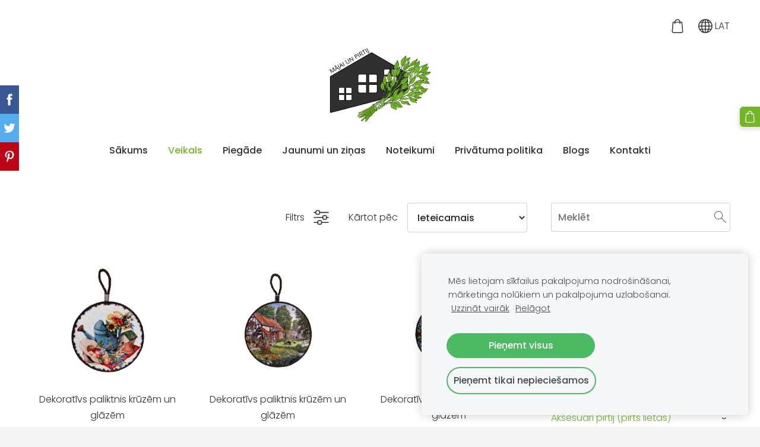

--- FILE ---
content_type: text/html; charset=UTF-8
request_url: https://www.majaiunpirtij.lv/veikals/category/aksesuari-majai/paliktni-kruzem-glazem-roku-darbs/
body_size: 11111
content:
<!doctype html>

<html lang="lv">

    <head>

        <title>Paliktņi krūzēm, glāzēm - Pirts lietas un aksesuāri mājai</title>

    <meta name="description" content="Noderīgas un skaistas pirts lietas un aksesuāri mājai" />

    <link rel="canonical" href="https://www.majaiunpirtij.lv/veikals/category/aksesuari-majai/paliktni-kruzem-glazem-roku-darbs/">




        <meta charset="utf-8" />
        <meta name="viewport" content="width=device-width,initial-scale=1.0" />

        <link rel="stylesheet" href="https://dss4hwpyv4qfp.cloudfront.net/designs/_shared/css/layout-shared.css?v=2.568" type="text/css" />
        
        <link href="/favicon.png?1" rel="shortcut icon">
<link href="/favicon.png?1" rel="apple-touch-icon">        
            <link rel="stylesheet" href="https://dss4hwpyv4qfp.cloudfront.net/libs/js/fancybox3/jquery.fancybox.min.css?v=2.568" type="text/css" />
                <script src="https://dss4hwpyv4qfp.cloudfront.net/libs/js/jquery/2.2.4/jquery.min.js" ></script>
            <script src="https://dss4hwpyv4qfp.cloudfront.net/libs/js/fancybox3/jquery.fancybox.min.js?v=2.568" defer></script>
            <script src="https://dss4hwpyv4qfp.cloudfront.net/libs/js/bannerplay/jquery.bannerplay.js?v=2.568" defer></script>
            <script src="https://dss4hwpyv4qfp.cloudfront.net/libs/js/responsivevideos/jquery.responsivevideos.js?v=2.568" defer></script>
            <script src="https://dss4hwpyv4qfp.cloudfront.net/designs/_shared/js/bookings.js?v=2.568" defer></script>
            <script src="https://dss4hwpyv4qfp.cloudfront.net/designs/_shared/js/designfx.js?v=2.568" defer></script>
            <script src="https://dss4hwpyv4qfp.cloudfront.net/libs/js/mozlive.js?v=2.568" ></script>
                <link rel="alternate" href="https://www.majaiunpirtij.lv/blog/rss/" type="application/rss+xml" title="Mājai un pirtij - Blogs" />
        <script>var FRONTEND_CDN = 'https://dss4hwpyv4qfp.cloudfront.net';</script>


    
    
    <!-- Cookie bar -->
    <script src="https://dss4hwpyv4qfp.cloudfront.net/libs/js/cookiebar/cookiebar.js?v=2.568"></script>
    <script>
        $(document).ready(function() {
            cookieBar({
                theme: "light",
                bannerPolicyLink: "",
                language: "lv"
            });
        });
    </script>


    <script src="https://dss4hwpyv4qfp.cloudfront.net/m/localize/menu/lv/?v=2.568" defer></script>
<script src="https://dss4hwpyv4qfp.cloudfront.net/m/localize/cart/lv/?v=2.568" defer></script>
<script src="https://dss4hwpyv4qfp.cloudfront.net/libs/js/component/cart.js?v=2.568" defer></script>
<script src="https://dss4hwpyv4qfp.cloudfront.net/libs/js/component/filter.js?v=2.568" defer></script>

            <script>
                var mozPageMozApi = {"language":"lv","page":"veikals"}
            </script>
            


<script>
    function isSmallTouchDevice() {
        return (('ontouchstart' in window) && (window.matchMedia("(max-width: 750px), (max-height: 500px)").matches));
    }
    if (isSmallTouchDevice()) {
        document.documentElement.classList.add('mobile-header');
    }
</script>


    <!-- Global site tag (gtag.js) - Google Analytics -->
    <script async src="https://www.googletagmanager.com/gtag/js?id=G-H1M67LD763"></script>
    <script>
        window.dataLayer = window.dataLayer || [];
        function gtag(){dataLayer.push(arguments);}
        gtag('js', new Date());
        if (window.mozCookieNotificationUsed) {
            gtag('consent', 'default', {
                'analytics_storage': window.mozAllowStatisticsCookies ? 'granted' : 'denied',
                'ad_storage': window.mozAllowMarketingCookies ? 'granted' : 'denied',
                'ad_user_data': window.mozAllowMarketingCookies ? 'granted' : 'denied',
                'ad_personalization': window.mozAllowMarketingCookies ? 'granted' : 'denied'
            });
        }
        gtag('config', 'G-H1M67LD763');
    </script>

                <link href="https://dss4hwpyv4qfp.cloudfront.net/designs/_shared/fonts/?family=Poppins:300,300italic,500,700,700italic&v=2.568" rel="stylesheet" />
        <style class="customizer">
                                                                                                                                                            :root { --color-header :  #ffffff  }
                                                                                                                            :root { --color-title :  #303030  }
                                                                                                                            :root { --color-menu-text :  #303030  }
                                                                                                                            :root { --color-menu-text-selected :  #72b626  }
                                                                                                                            :root { --color-menu-accent :  #ffffff  }
                                                                                                                            :root { --color-submenu :  #eeeeee  }
                                                                                                                            :root { --color-submenu-text :  #292929  }
                                                                                                                            :root { --color-submenu-text-selected :  #72b626  }
                                                                                                                            :root { --color-submenu-accent :  #72b626  }
                                                                                                                            :root { --color-link :  #72b626  }
                                                                                                                            :root { --color-button :  #72b626  }
                                                                                                                            :root { --color-button-text :  #ffffff  }
                                                                                                                            :root { --color-button-hover :  #666666  }
                                                                                                                            :root { --color-button-text-hover :  #ffffff  }
                                                                                                                            :root { --color-sidemenu-text :  #72b626  }
                                                                                                                            :root { --color-sidemenu-text-hover :  #72b626  }
                                                                                                                            :root { --color-h1 :  #303030  }
                                                                                                                            :root { --color-h2 :  #333333  }
                                                                                                                            :root { --color-h3 :  #aaaaaa  }
                                                                                                                            :root { --color-text :  #303030  }
                                                                                                                            :root { --color-text-strong :  #292929  }
                                                                                                                            :root { --color-price :  #303030  }
                                                                                                                            :root { --color-text-highlight :  rgba(1, 65, 59, 0.151)  }
                                                                                                                            :root { --color-text-border :  rgba(1, 65, 59, 0.221)  }
                                                                                                                            :root { --color-background :  #ffffff  }
                                                                                                                            :root { --color-section-bg-1 :  #f6f7f9  }
                                                                                                                            :root { --color-section-bg-2 :  #72b626  }
                                                                                                                            :root { --color-section-bg-3 :  #303030  }
                                                                                                                            :root { --color-footer :  #f5f5f5  }
                                                                                                                            :root { --color-footer-text :  #303030  }
                                                                                                                            :root { --color-footer-link :  #72b626  }
                                                                                                                            :root { --color-footer-link-hover :  #ffffff  }
                                                                                                                            :root { --color-text-1 :  #ffffff  }
                                                                                                                            :root { --color-text-1-highlight :  rgba(255, 255, 255, 0.17)  }
                                                                                                                            :root { --color-text-1-button :  #ffffff  }
                                                                                                                            :root { --color-text-1-button-text :  #292929  }
                                                                                                                                                                                                                                                                                                                                                                                                                                                    
        @media (forced-colors: active) {
            :root { --color-header :  Canvas  }
            :root { --color-title :  CanvasText  }
            :root { --color-menu-text :  LinkText  }
            :root { --color-menu-text-selected :  CanvasText  }
            :root { --color-menu-accent :  CanvasText  }
            :root { --color-submenu :  Canvas  }
            :root { --color-submenu-text :  LinkText  }
            :root { --color-submenu-text-selected :  CanvasText  }
            :root { --color-submenu-accent :  CanvasText  }
            :root { --color-link :  LinkText  }
            :root { --color-button :  ButtonFace  }
            :root { --color-button-text :  ButtonText  }
            :root { --color-button-hover :  ButtonFace  }
            :root { --color-button-text-hover :  ButtonText  }
            :root { --color-sidemenu-text :  LinkText  }
            :root { --color-sidemenu-text-hover :  CanvasText  }
            :root { --color-h1 :  CanvasText  }
            :root { --color-h2 :  CanvasText  }
            :root { --color-h3 :  CanvasText  }
            :root { --color-text :  CanvasText  }
            :root { --color-text-strong :  CanvasText  }
            :root { --color-price :  CanvasText  }
            :root { --color-text-highlight :  Canvas  }
            :root { --color-text-border :  CanvasText  }
            :root { --color-background :  Canvas  }
            :root { --color-section-bg-1 :  Canvas  }
            :root { --color-section-bg-2 :  Canvas  }
            :root { --color-section-bg-3 :  Canvas  }
            :root { --color-footer :  Canvas  }
            :root { --color-footer-text :  CanvasText  }
            :root { --color-footer-link :  LinkText  }
            :root { --color-footer-link-hover :  CanvasText  }
            :root { --color-text-1 :  CanvasText  }
            :root { --color-text-1-highlight :  Canvas  }
            :root { --color-text-1-button :  ButtonFace  }
            :root { --color-text-1-button-text :  ButtonText  }
        }

    </style>
    <style class="customizer-fonts">
                                                                                                                                                                                                                                                                                                                                                                                                                                                                                                                                                                                                                                                                                                                                                                                                                                                                                                            body, .mz_editable {
                                                                                font-family : Poppins, Arial, Helvetica, sans-serif;
                                                                                                            font-weight : 300;
                                                                        }
                                                                                                                            #title .mz_wysiwyg {
                                                                                font-family : Poppins, Arial, Helvetica, sans-serif;
                                                                                                            font-weight : 700;
                                                                                                            letter-spacing : -0.02em;
                                                                                                            font-style : normal;
                                                                        }
                                                                                                                            .mz_editable h1, .mz_editable h1.moze-megatitle {
                                                                                font-family : Poppins, Arial, Helvetica, sans-serif;
                                                                                                            font-weight : 700;
                                                                                                            letter-spacing : -0.02em;
                                                                        }
                                                                                                                            .mz_editable h2, .sidebox h2 {
                                                                                font-family : Poppins, Arial, Helvetica, sans-serif;
                                                                                                            font-weight : 700;
                                                                                                            letter-spacing : 0;
                                                                        }
                                                                            #sidebar h2 {
                                                                                font-family : Poppins, Arial, Helvetica, sans-serif;
                                                                                                            font-weight : 700;
                                                                                                            letter-spacing : 0;
                                                                        }
                                                                                                                            .mz_editable h3 {
                                                                                font-family : Poppins, Arial, Helvetica, sans-serif;
                                                                                                            font-weight : 700;
                                                                        }
                                                                                                                            .moze-form input, .moze-form select, .moze-form textarea {
                                                                                font-family : Poppins, Arial, Helvetica, sans-serif;
                                                                        }
                                                                                                                            .moze-button, .moze-button-large, .moze-form .moze-formbutton {
                                                                                font-family : Poppins, Arial, Helvetica, sans-serif;
                                                                                                            font-weight : 300;
                                                                                                            letter-spacing : 0;
                                                                        }
                                                                                                                            .mz_editable .moze-blockquote {
                                                                                font-family : Poppins, Arial, Helvetica, sans-serif;
                                                                                                            font-style : italic;
                                                                        }
                                                                                                                            .mz_editable .moze-code {
                                                                                font-family : 'Courier New', Courier, monospace;
                                                                        }
                                                                                                                            #menu ul li a {
                                                                                font-family : Poppins, Arial, Helvetica, sans-serif;
                                                                        }
                                                                                                                            #menu > ul > li > a {
                                                                                font-family : Poppins, Arial, Helvetica, sans-serif;
                                                                                                            font-weight : 500;
                                                                                                            letter-spacing : 0;
                                                                        }
                                                                                                                            #header-side a {
                                                                                font-family : Poppins, Arial, Helvetica, sans-serif;
                                                                        }
                                                                                                                                                                                                        </style>

    

    <meta name="google-site-verification" content="llEsED9SRD95WRducRolHnecbF37DuotGyEDhQKCsgY" />


    </head>

    <body class="header-menu-center    footer-center        design-menu-fullwidth        design-footmenu-caps    design-menu-selected-underline2    design-languages-dropdown            design-width-m design-width-m design-width-m design-width-m design-textsize-m design-textsize-m design-textsize-m design-textsize-m design-buttons-rounded design-buttons-rounded design-buttons-rounded  design-v2" lang="lv">

        
        <div id="wrap">
            <header id="top">
    <div id="header">
        <a id="skip-link" href="javascript:;" tabindex="1">Pāriet uz galveno saturu</a>
        <div id="header-side">
            <div id="shopicons">
                                <button class="menu-icon shopbar-search"  href="javascript:;" title="Meklēt" aria-label="Meklēt" aria-haspopup="dialog"><svg xmlns="http://www.w3.org/2000/svg"></svg></button>
                                                <button class="menu-icon shopbar-cart" href="javascript:;" title="Pirkumu grozs" aria-label="Pirkumu grozs" aria-haspopup="dialog"><svg xmlns="http://www.w3.org/2000/svg"></svg><span class="moze-value-bubble"></span></button>
                                <button class="menu-icon shopbar-account" style="display: none" href="javascript:;" title="My account" aria-label="My account" aria-haspopup="dialog"><svg xmlns="http://www.w3.org/2000/svg"></svg></button>
            </div>
            <div id="toolicons">

            </div>
            <div  class="mz_component mz_lngselect" id="languages">    <button class="menu-icon" href="javascript:;" aria-label="Valodas izvēle" aria-haspopup="true" aria-controls="languages-menu"><svg xmlns="http://www.w3.org/2000/svg"></svg>&nbsp;LAT</button>
    <ul id="languages-menu" role="menu">
                    <li  class="selected" role="none">
                <a href="/" hreflang="lv" role="menuitem" aria-label="Latviešu" aria-current="true">LAT</a>
            </li>
                    <li  role="none">
                <a href="/nachalo/" hreflang="ru" role="menuitem" aria-label="Русский" >RUS</a>
            </li>
                    <li  role="none">
                <a href="/home/" hreflang="en" role="menuitem" aria-label="English" >ENG</a>
            </li>
            </ul>
    </div>
                    </div>
        <div id="header-main">
            <div id="title">
                                    <a href="/" tabindex="2"><div class="mz_component mz_logo mz_editable mz_wysiwyg">    <div class="moze-wysiwyg-editor moze-no-contenteditable" >
        <img class="logo-default" src="https://site-1058382.mozfiles.com/files/1058382/logobox/94171658/logo-default-7661f916295ebed98849597026cf4279.png" style="width: 170px;" alt="Mājai un pirtij" aria-label="Logotips">
            </div>
</div></a>
                            </div>
                            <div id="toptext" style="display: none">
                    <div  class="mz_component mz_wysiwyg mz_editable">    <div class="moze-wysiwyg-editor" >
                    <div class="moze-left"><div class="moze-center"><div class="moze-left"><span class="moze-tiny" style="font-weight: bold;">Noderīgas un s</span><span class="moze-tiny"><b>kaistas pirts lietas un aksesuāri mājai!</b></span></div><b style="font-size: 0.8em; background-color: var(--color-header, transparent);"></b></div></div>
            </div>
</div>
                </div>
                                        <div  class="mz_component mz_menu" id="menu" aria-label="Galvenā izvēlne">
            <ul role="menu">
                <li role="none"><a href="/"  role="menuitem" >Sākums</a>
                                    </li>
                        <li class="selected" role="none"><a href="/veikals/"  role="menuitem"  aria-current="true">Veikals</a>
                                    </li>
                        <li role="none"><a href="/piegade/"  role="menuitem" >Piegāde</a>
                                    </li>
                        <li role="none"><a href="/jaunumi-un-zinas/"  role="menuitem" >Jaunumi un ziņas</a>
                                    </li>
                        <li role="none"><a href="/noteikumi/"  role="menuitem" >Noteikumi</a>
                                    </li>
                        <li role="none"><a href="/privatuma-politika/"  role="menuitem" >Privātuma politika</a>
                                    </li>
                        <li role="none"><a href="/blog/"  role="menuitem" >Blogs</a>
                                    </li>
                        <li role="none"><a href="/kontakti/"  role="menuitem" >Kontakti</a>
                                </li></ul>
            
</div>
                    </div>

        <button id="languages-opener" aria-label="Valodas izvēle" class="mobile-menu-opener clearbutton"><svg xmlns="http://www.w3.org/2000/svg"></svg></button>
        <button id="menu-opener" aria-label="Galvenā izvēlne" class="mobile-menu-opener clearbutton"><svg xmlns="http://www.w3.org/2000/svg"></svg></button>

    </div>
    </header>                <div id="submenubox"><nav  class="mz_component mz_menu mz_catalogmenu is-alternate" id="submenu" aria-label="Produktu kategorijas"><button id="submenu-opener" class="clearbutton"><span>&nbsp;</span></button>

</nav></div>
            

    

<div>
    <main id="catalog" class="section section-customizable section-text-color-none">
        <div class="mz_overlay_bar mz_catalog_customize"></div>
        <div class="container">
            <div id="sidebar-wrap"
                                              >
                                <div id="sidebar">
                    <div  class="mz_component mz_catalogsearchbox mz_editable sidebox">    <form action="/veikals/" class="moze-form moze-catalog-searchbox-form" method="post" style="position: relative; margin-top: 0" role="search">
        <input class="search-query" type="text" value="" placeholder="Meklēt" aria-label="Meklēt">
        <button class="search-btn clearbutton" aria-label="Meklēt"></button>
    </form></div>
                    <nav  class="mz_component mz_catalogcategories sidebox" data-name="maincatalogcategories" data-type="catalogcategories" aria-labelledby="catalog-categories-heading">
            <h2 id="catalog-categories-heading">Pārlūkot</h2>
    


            <ul role="menu" class="asidemenu collapsible">
                                                                <li role="none" >
                        <a href="/veikals/params/category/featured/" role="menuitem" >Īpašais piedāvājums</a>
                    </li>
                                    <li role="none" >
        <a href="/veikals/category/pirts-kipisi-spaini-blodas/" role="menuitem" >Pirts ķipīši, spaiņi, bļodas (pirts lietas)</a>
                                </li>
                <li role="none" >
        <a href="/veikals/category/pirts-slotas/" role="menuitem" >Pirts slotas (pirts lietas)</a>
                                </li>
                <li role="none" >
        <a href="/veikals/category/pirts-kausi-un-karotes/" role="menuitem" >Pirts kausi un karotes (pirts lietas)</a>
                                </li>
                <li role="none" >
        <a href="/veikals/category/krievu-dusas/" role="menuitem" >Spaiņi-ūdenskritumi (pirts lietas)</a>
                                </li>
                <li role="none" >
        <a href="/veikals/category/pirts-aksesuari/" role="menuitem" >Aksesuāri pirtij (pirts lietas)</a>
                    <ul role="menu" >
                    <li role="none" >
        <a href="/veikals/category/pirts-aksesuari/koka-restes-pirtij/" role="menuitem" >Koka restes pirts grīdai un lāvai</a>
                                </li>
                <li role="none" >
        <a href="/veikals/category/pirts-aksesuari/pagalvji-kaju-balsti-pirtij/" role="menuitem" >Koka pagalvji un kāju balsti pirtij</a>
                                </li>
                <li role="none" >
        <a href="/veikals/category/pirts-aksesuari/paklaji---sedekli/" role="menuitem" >Paklāji - sēdekļi</a>
                                </li>
                <li role="none" >
        <a href="/veikals/category/pirts-aksesuari/saunas-lampas/" role="menuitem" >Saunas lampas</a>
                                </li>
                <li role="none" >
        <a href="/veikals/category/pirts-aksesuari/aizsargrestes-pirts-lampam/" role="menuitem" >Aizsargrestes pirts lampām</a>
                                </li>
                <li role="none" >
        <a href="/veikals/category/pirts-aksesuari/pakaramie-dvielu-turetaji-plaukti/" role="menuitem" >Pakaramie, dvieļu turētāji, plaukti</a>
                                </li>
                <li role="none" >
        <a href="/veikals/category/pirts-aksesuari/taburetes-paliktni-soli/" role="menuitem" >Taburetes, paliktņi, soli </a>
                                </li>
                <li role="none" >
        <a href="/veikals/category/pirts-aksesuari/koka-plaksnites/" role="menuitem" >Koka plāksnītes pirtij un saunai</a>
                                </li>
                <li role="none" >
        <a href="/veikals/category/pirts-aksesuari/kadika-panno/" role="menuitem" >Kadiķa panno</a>
                                </li>
                <li role="none" >
        <a href="/veikals/category/pirts-aksesuari/kruzes-dzeramie-kausi-blaskes/" role="menuitem" >Krūzes, dzeramie kausi, blašķes</a>
                                </li>
                <li role="none" >
        <a href="/veikals/category/pirts-aksesuari/ventilacijas-restes-ventilatori-varsti-pirtij/" role="menuitem" >Ventilācijas restes, ventilatori un ventilācijas vārsti pirtij</a>
                                </li>
                <li role="none" >
        <a href="/veikals/category/pirts-aksesuari/koka-rokturi/" role="menuitem" >Koka rokturi</a>
                                </li>
                <li role="none" >
        <a href="/veikals/category/pirts-aksesuari/vedlodzini-pirtij/" role="menuitem" >Vēdlodziņi pirtij</a>
                                </li>
                            </ul></li>
                            <li role="none" >
        <a href="/veikals/category/pirts-tekstils/" role="menuitem" >Pirts tekstils (pirts lietas)</a>
                    <ul role="menu" >
                    <li role="none" >
        <a href="/veikals/category/pirts-tekstils/pirts-cepures/" role="menuitem" >Pirts cepures</a>
                                </li>
                <li role="none" >
        <a href="/veikals/category/pirts-tekstils/pirts-cimdi/" role="menuitem" >Pirts cimdi</a>
                                </li>
                <li role="none" >
        <a href="/veikals/category/pirts-tekstils/pirts-paklaji/" role="menuitem" >Pirts paklāji</a>
                                </li>
                <li role="none" >
        <a href="/veikals/category/pirts-tekstils/pirts-komplekti/" role="menuitem" >Pirts komplekti</a>
                                </li>
                <li role="none" >
        <a href="/veikals/category/pirts-tekstils/pirts-svarki/" role="menuitem" >Pirts svārki</a>
                                </li>
                            </ul></li>
                            <li role="none" >
        <a href="/veikals/category/ellas-aromati-sals-bloki/" role="menuitem" >Ēteriskās eļļas, pirts aromāti, sāls bloki (pirts lietas)</a>
                                </li>
                <li role="none" >
        <a href="/veikals/category/termometri-higrometri-pulksteni-pirtij/" role="menuitem" >Termometri, higrometri, pulksteņi (pirts lietas)</a>
                                </li>
                <li role="none" >
        <a href="/veikals/category/svammes-un-masazas-cimdi/" role="menuitem" >Švammes un masāžas cimdi</a>
                                </li>
                <li role="none" >
        <a href="/veikals/category/mucas-marinesanai-un-salisanai/" role="menuitem" >Ozola mucas marinēšanai un sālīšanai</a>
                                </li>
                <li role="none" >
        <a href="/veikals/category/koka-mucinas-medus-glabasanai/" role="menuitem" >Koka muciņas medus glabāšanai</a>
                                </li>
                <li role="none" >
        <a href="/veikals/category/ozola-mucas-dzerieniem/" role="menuitem" >Ozola mucas dzērieniem</a>
                                </li>
                <li role="none" >
        <a href="/veikals/category/pirts-krasnis/" role="menuitem" >Pirts krāsnis</a>
                                </li>
                <li role="none" >
        <a href="/veikals/category/apkures-krasnis-un-kamini/" role="menuitem" >Apkures krāsnis un kamīni</a>
                                </li>
                <li role="none" >
        <a href="/veikals/category/pirts-kaminkrasnis/" role="menuitem" >Pirts kamīnkrāsnis</a>
                                </li>
                <li role="none" >
        <a href="/veikals/category/pirts-udens-tvertnes/" role="menuitem" >Pirts ūdens tvertnes</a>
                                </li>
                <li role="none" >
        <a href="/veikals/category/pirts-akmeni/" role="menuitem" >Pirts akmeņi</a>
                                </li>
                <li role="none" >
        <a href="/veikals/category/pirts-siltummaini/" role="menuitem" >Pirts siltummaiņi</a>
                                </li>
                <li role="none" >
        <a href="/veikals/category/viensienu-un-izoletas-dumvada-caurules/" role="menuitem" >Viensienu un izolētās dūmvada caurules</a>
                                </li>
                <li role="none" >
        <a href="/veikals/category/viensienu-dumvadu-elementi/" role="menuitem" >Viensienu dūmvadu elementi</a>
                                </li>
                <li role="none" >
        <a href="/veikals/category/izoleto-dumvadu-elementi/" role="menuitem" >Izolēto dūmvadu elementi</a>
                                </li>
                <li role="none" >
        <a href="/veikals/category/citi-elementi-aksesuari-pirts-krasnis-kaminkrasnis/" role="menuitem" >Citi pirts krāšņu un kamīnkrāšņu elementi</a>
                                </li>
                <li role="none" >
        <a href="/veikals/category/izeja-caur-jumtu-master-flash/" role="menuitem" >Izeja caur jumtu Master Flash</a>
                                </li>
                <li role="none" >
        <a href="/veikals/category/dumvadu-stiprinajumi/" role="menuitem" >Dūmvadu stiprinājumi</a>
                                </li>
                <li role="none" >
        <a href="/veikals/category/aksesuari-majai/" role="menuitem" >Aksesuāri un dāvanas mājai</a>
                    <ul role="menu" >
                    <li role="none" >
        <a href="/veikals/category/aksesuari-majai/tamboreti-piti-grozini-roku-darbs/" role="menuitem" >Tamborēti un pīti groziņi (roku darbs)</a>
                                </li>
                <li role="none" >
        <a href="/veikals/category/aksesuari-majai/suveniri-majas-garins-roku-darbs/" role="menuitem" >Suvenīri Mājas gariņš (roku darbs)</a>
                                </li>
                <li role="none" >
        <a href="/veikals/category/aksesuari-majai/koka-ladites-roku-darbs/" role="menuitem" >Koka lādītes (roku darbs)</a>
                                </li>
                <li role="none" >
        <a href="/veikals/category/aksesuari-majai/koka-kastes-vina-pudelei-roku-darbs/" role="menuitem" >Koka kastes vīna pudelei (roku darbs)</a>
                                </li>
                <li role="none" >
        <a href="/veikals/category/aksesuari-majai/koka-panno-roku-darbs-aksesuari-majai/" role="menuitem" >Koka panno (roku darbs)</a>
                                </li>
                <li role="none" >
        <a href="/veikals/category/aksesuari-majai/gleznas/" role="menuitem" >Gleznas (roku darbs)</a>
                                </li>
                <li role="none" >
        <a href="/veikals/category/aksesuari-majai/atslegu-pakaramie-roku-darbs/" role="menuitem" >Atslēgu pakaramie (roku darbs)</a>
                                </li>
                <li role="none"  class="selected">
        <a href="/veikals/category/aksesuari-majai/paliktni-kruzem-glazem-roku-darbs/" role="menuitem" aria-current="true">Paliktņi krūzēm, glāzēm</a>
                                </li>
                <li role="none" >
        <a href="/veikals/category/aksesuari-majai/koka-runu-komplekti/" role="menuitem" >Koka rūnu komplekti (roku darbs)</a>
                                </li>
                <li role="none" >
        <a href="/veikals/category/aksesuari-majai/auduma-kastes-mantu-glabasanai/" role="menuitem" >Auduma kastes mantu glabāšanai</a>
                                </li>
                <li role="none" >
        <a href="/veikals/category/aksesuari-majai/davanu-kastites-naudas-davinasanai-roku-darbs/" role="menuitem" >Dāvanu kastītes naudas dāvināšanai (roku darbs)</a>
                                </li>
                <li role="none" >
        <a href="/veikals/category/aksesuari-majai/koka-kastes-tejai-roku-darbs/" role="menuitem" >Koka kastes tējai (roku darbs)</a>
                                </li>
                <li role="none" >
        <a href="/veikals/category/aksesuari-majai/sveces/" role="menuitem" >Sveces</a>
                                </li>
                            </ul></li>
                            <li role="none" >
        <a href="/veikals/category/kosmetika-kermenim/" role="menuitem" >Ķermeņa kopšanas līdzekļi</a>
                    <ul role="menu" >
                    <li role="none" >
        <a href="/veikals/category/kosmetika-kermenim/kermena-skrubji/" role="menuitem" >Ķermeņa skrubji</a>
                                </li>
                <li role="none" >
        <a href="/veikals/category/kosmetika-kermenim/kosmetiskais-kermena-medus/" role="menuitem" >Kosmētiskais ķermeņa medus</a>
                                </li>
                <li role="none" >
        <a href="/veikals/category/kosmetika-kermenim/kermena-sviesti/" role="menuitem" >Ķermeņa sviesti</a>
                                </li>
                <li role="none" >
        <a href="/veikals/category/kosmetika-kermenim/sejas-maskas/" role="menuitem" >Sejas maskas</a>
                                </li>
                <li role="none" >
        <a href="/veikals/category/kosmetika-kermenim/vannas-un-kaju-sals/" role="menuitem" >Vannas un kāju sāls</a>
                                </li>
                <li role="none" >
        <a href="/veikals/category/kosmetika-kermenim/patci/" role="menuitem" >Patči</a>
                                </li>
                <li role="none" >
        <a href="/veikals/category/kosmetika-kermenim/dusas-zelejas/" role="menuitem" >Dušas želejas</a>
                                </li>
                <li role="none" >
        <a href="/veikals/category/kosmetika-kermenim/masazas-emulsijas/" role="menuitem" >Masāžas emulsijas</a>
                                </li>
                <li role="none" >
        <a href="/veikals/category/kosmetika-kermenim/sampuni/" role="menuitem" >Šampūni bērniem</a>
                                </li>
                <li role="none" >
        <a href="/veikals/category/kosmetika-kermenim/dusas-zelejas-viriesiem/" role="menuitem" >Dušas želejas vīriešiem</a>
                                </li>
                <li role="none" >
        <a href="/veikals/category/kosmetika-kermenim/skidras-ziepes/" role="menuitem" >Šķidrās ziepes</a>
                                </li>
                <li role="none" >
        <a href="/veikals/category/kosmetika-kermenim/davanu-komplekti-1/" role="menuitem" >Dāvanu komplekti</a>
                                </li>
                <li role="none" >
        <a href="/veikals/category/kosmetika-kermenim/bernu-zobu-pastas-un-zobu-birstes/" role="menuitem" >Bērnu zobu pastas un zobu birstes</a>
                                </li>
                <li role="none" >
        <a href="/veikals/category/kosmetika-kermenim/pec-skusanas-balzami-viriesiem/" role="menuitem" >Pēc škūšanās balzāmi vīriešiem</a>
                                </li>
                            </ul></li>
                            <li role="none" >
        <a href="/veikals/category/majas-tekstils/" role="menuitem" >Mājas tekstils</a>
                    <ul role="menu" >
                    <li role="none" >
        <a href="/veikals/category/majas-tekstils/bambusa-dvieli/" role="menuitem" >Bambusa dvieļi</a>
                                </li>
                <li role="none" >
        <a href="/veikals/category/majas-tekstils/mazie-virtuves-dvieli/" role="menuitem" >Mazie virtuves dvieļi</a>
                                </li>
                            </ul></li>
                            <li role="none" >
        <a href="/veikals/category/kaku-nagu-asinamie/" role="menuitem" >Kaķu nagu asināmie (roku darbs)</a>
                                </li>
                <li role="none" >
        <a href="/veikals/category/adijumi-roku-darbs/" role="menuitem" >Adījumi (roku darbs)</a>
                                </li>
                <li role="none" >
        <a href="/veikals/category/cuguna-trauki/" role="menuitem" >Čuguna trauki</a>
                                </li>
                <li role="none" >
        <a href="/veikals/category/davanu-komplekti/" role="menuitem" >Dāvanu komplekti</a>
                                </li>
                <li role="none" >
        <a href="/veikals/category/gravejumi-koka/" role="menuitem" >Gravējumi kokā</a>
                                </li>
                <li role="none" >
        <a href="/veikals/category/davanu-kartes/" role="menuitem" >Dāvanu kartes</a>
                                </li>
                <li role="none" >
        <a href="/veikals/category/atslegu-piekarini/" role="menuitem" >Atslēgu piekariņi</a>
                            </li></ul>
            </nav>
                    
                    <div  class="mz_component mz_wysiwyg mz_editable sidebox">    <div class="moze-wysiwyg-editor" >
                    <h2>PIEGĀDE</h2><p></p><div class="moze-justify">Pēc pasūtījuma veikšanas mēs ar Jums sazināsimies 1 - 2 dienu laikā: veiksim gala apstiprinājumu Jūsu pasūtījumam, vienosimies par Jums izdevīgāko piegādes veidu un izsūtīsim Jums rēķinu.</div><p></p><p class="moze-justify">Preču piegāde tiks veikta 1 - 5 dienu laikā, kopš apmaksas par preci saņemšanu.<br></p><p class="moze-justify">Plašāka informācija par piegādi <b><a href="/piegade/" target="_self">ŠEIT</a></b>.</p><p class="moze-justify"></p><div class="moze-center"><b><u><span class="moze-gigantic">MŪSU DRAUGI</span></u></b></div><div style="font-weight: bold;" class="moze-center"><b></b></div><b><a href="https://www.valmierastaxi.lv/" target="_blank"><img src="https://site-1058382.mozfiles.com/files/1058382/medium/logo_black_bg.jpg" style="text-align: center;" alt="Taksometra pakalpojumi Valmierā un ārpus tās"></a><div class="moze-center"><b></b></div></b><p class="moze-center"><a href="https://www.valmierastaxi.lv/" target="_blank"><b>TAKSOMETRA PAKALPOJUMI VALMIERĀ UN ĀRPUS TĀS</b></a><br></p><p class="moze-center"><a href="https://www.di-rokdarbi.lv/" target="_blank"><img src="https://site-1058382.mozfiles.com/files/1058382/D_I_rokdarbi.png" alt=""></a><a href="https://www.di-rokdarbi.lv/" target="_blank"><b>AR MĪLESTĪBU DARINĀTAS LIETAS</b></a><b></b></p><p class="moze-center"><a href="https://www.royalclub13.lv/" target="_blank"><img src="https://site-1058382.mozfiles.com/files/1058382/logo_RC13_gold_500.jpg" alt=""></a><b><a href="https://www.royalclub13.lv/home-lv/" target="_blank">MĀJAS AR SPA NOMA JŪRMALĀ</a></b></p><b><div class="moze-center"><b></b></div></b><p></p>
            </div>
</div>
                </div>
                                <div  class="mz_component mz_catalog mz_editable mainblock cat-mode-view cat-images-3 cat-images-classic cat-has-searchbox">
<div id="cat-nav" >

    <nav>
        <ul class="cat-breadcrumb" style="display: none">
                            <li><a href="/veikals/">Veikals</a></li>
                            <li><a href="/veikals/category/aksesuari-majai/">Aksesuāri un dāvanas mājai</a></li>
                            <li aria-current="page">Paliktņi krūzēm, glāzēm</li>
                    </ul>
    </nav>

            <button class="cat-filter-toggle clearbutton"  aria-haspopup="dialog">
            <div>Filtrs</div>
            <div class="counter">(<span></span>)</div>
            <svg xmlns="http://www.w3.org/2000/svg"></svg>
        </button>
    
            <form class="moze-form cat-sort" >
            <label for="moze-cat-sort-dropdown">Kārtot pēc</label>
            <select id="moze-cat-sort-dropdown" name="" size="1">
                                    <option value="featured" selected>Ieteicamais</option>
                                    <option value="newest" >Jaunākais vispirms</option>
                                    <option value="price-low" >Zemākā cena</option>
                                    <option value="price-high" >Augstākā cena</option>
                            </select>
        </form>
    
</div>


    <div id="cat-filter" class="sliding-panel" role="dialog" aria-labelledby="cat-filter-heading">

        <script src="https://dss4hwpyv4qfp.cloudfront.net/libs/js/nouislider/nouislider.js"></script>
        <link href="https://dss4hwpyv4qfp.cloudfront.net/libs/js/nouislider/nouislider.css" rel="stylesheet">
        <style>
            .noUi-target {
                box-shadow: none;
                border: transparent;
                background: rgba(0, 0, 0, 0.1);
                cursor: pointer;
            }
            body.design-inverted .noUi-target {
                background: rgba(255, 255, 255, 0.1);
            }
            .noUi-horizontal .noUi-handle {
                width: 28px;
                height: 28px;
                right: -14px;
                top: -11px;
                border-radius: 28px;
            }
            .noUi-handle {
                border: transparent;
                box-shadow: none;
                cursor: pointer;
            }
            .noUi-handle,
            .noUi-connect {
                background: #000;
            }
            body.design-inverted .noUi-handle,
            body.design-inverted .noUi-connect {
                background: #FFFFFF;
            }
            .noUi-handle:before, .noUi-handle:after {
                display: none;
            }
            .noUi-horizontal {
                height: 6px;
            }
        </style>

        <div class="sliding-panel-header">
            <div class="mz_editable">
            <h2 id="cat-filter-heading">Filtri</h2>
            </div>
            <button id="cat-filter-reset" class="sliding-panel-toolbutton" aria-label="Atiestatīt" style="display: none">
                <img src="https://dss4hwpyv4qfp.cloudfront.net/designs/_shared/css/icons/icon-reset.svg">
            </button>
            <button id="cat-filter-close" class="sliding-panel-close" aria-label="Aizvērt">
                <svg xmlns="http://www.w3.org/2000/svg"></svg>
            </button>
        </div>

        <div id="cat-filter-base" class="sliding-panel-body">
            <form action="javascript:;" class="moze-form"></form>
        </div>

    </div>


<div class="cat-grid">

    
    <div class="cat-thumb" data-cat-item-id="3314986" data-cat-item-link="/veikals/item/aksesuari-majai/paliktni-kruzem-glazem-roku-darbs/dekorativs-paliktnis-kruzem-un-glazem/">
        
        <div>
            <a href="/veikals/item/aksesuari-majai/paliktni-kruzem-glazem-roku-darbs/dekorativs-paliktnis-kruzem-un-glazem/">
                <div class="cat-thumb-pic">

                                            <picture>
            <img src="https://site-1058382.mozfiles.com/files/1058382/catitems/thumb/Paliktnis_kruzem_glazem_1-063525e30be47bb75714286b2c696fe9.png?4938241" alt="Dekoratīvs paliktnis krūzēm un glāzēm">
    </picture>
                    
                </div>

                <div class="cat-thumb-title">
                    Dekoratīvs paliktnis krūzēm un glāzēm
                </div>
            </a>

            <div class="cat-thumb-price">
                                                                                        <span class="moze-price">€3.79</span>
                                                                                        </div>

        </div>

                    <div class="cat-thumb-button" >
                                                                    <a class="moze-button moze-add-to-cart btn-alt" href="javascript:;">Ielikt grozā</a>
                                            </div>
        
    </div>


    <div class="cat-thumb" data-cat-item-id="3316397" data-cat-item-link="/veikals/item/aksesuari-majai/paliktni-kruzem-glazem-roku-darbs/3316397/">
        
        <div>
            <a href="/veikals/item/aksesuari-majai/paliktni-kruzem-glazem-roku-darbs/3316397/">
                <div class="cat-thumb-pic">

                                            <picture>
            <img src="https://site-1058382.mozfiles.com/files/1058382/catitems/thumb/Paliktnis_kruzem_glazem_2-3c189552027c6dec6986f39b854725e9.png?4940994" alt="Dekoratīvs paliktnis krūzēm un glāzēm">
    </picture>
                    
                </div>

                <div class="cat-thumb-title">
                    Dekoratīvs paliktnis krūzēm un glāzēm
                </div>
            </a>

            <div class="cat-thumb-price">
                                                                                        <span class="moze-price">€3.79</span>
                                                                                        </div>

        </div>

                    <div class="cat-thumb-button" >
                                                                    <a class="moze-button moze-add-to-cart btn-alt" href="javascript:;">Ielikt grozā</a>
                                            </div>
        
    </div>


    <div class="cat-thumb" data-cat-item-id="3316402" data-cat-item-link="/veikals/item/aksesuari-majai/paliktni-kruzem-glazem-roku-darbs/3316402/">
        
        <div>
            <a href="/veikals/item/aksesuari-majai/paliktni-kruzem-glazem-roku-darbs/3316402/">
                <div class="cat-thumb-pic">

                                            <picture>
            <img src="https://site-1058382.mozfiles.com/files/1058382/catitems/thumb/Paliktnis_kruzem_glazem_3-8e37108f7e901486de6dbc4456961bdd.png?4941003" alt="Dekoratīvs paliktnis krūzēm un glāzēm">
    </picture>
                    
                </div>

                <div class="cat-thumb-title">
                    Dekoratīvs paliktnis krūzēm un glāzēm
                </div>
            </a>

            <div class="cat-thumb-price">
                                                                                        <span class="moze-price">€3.79</span>
                                                                                        </div>

        </div>

                    <div class="cat-thumb-button" >
                                                                    <a class="moze-button moze-add-to-cart btn-alt" href="javascript:;">Ielikt grozā</a>
                                            </div>
        
    </div>


    <div class="cat-thumb" data-cat-item-id="3316405" data-cat-item-link="/veikals/item/aksesuari-majai/paliktni-kruzem-glazem-roku-darbs/3316405/">
        
        <div>
            <a href="/veikals/item/aksesuari-majai/paliktni-kruzem-glazem-roku-darbs/3316405/">
                <div class="cat-thumb-pic">

                                            <picture>
            <img src="https://site-1058382.mozfiles.com/files/1058382/catitems/thumb/Paliktnis_kruzem_glazem_4-6c1492283b3b5c5ce035e3acf8a4a3c2.png?4941007" alt="Dekoratīvs paliktnis krūzēm un glāzēm">
    </picture>
                    
                </div>

                <div class="cat-thumb-title">
                    Dekoratīvs paliktnis krūzēm un glāzēm
                </div>
            </a>

            <div class="cat-thumb-price">
                                                                                        <span class="moze-price">€3.79</span>
                                                                                        </div>

        </div>

                    <div class="cat-thumb-button" >
                                                                    <a class="moze-button moze-add-to-cart btn-alt" href="javascript:;">Ielikt grozā</a>
                                            </div>
        
    </div>


    <div class="cat-thumb" data-cat-item-id="3316409" data-cat-item-link="/veikals/item/aksesuari-majai/paliktni-kruzem-glazem-roku-darbs/dekorativs-paliktnis-kruzem-un-glazem-1/">
        
        <div>
            <a href="/veikals/item/aksesuari-majai/paliktni-kruzem-glazem-roku-darbs/dekorativs-paliktnis-kruzem-un-glazem-1/">
                <div class="cat-thumb-pic">

                                            <picture>
            <img src="https://site-1058382.mozfiles.com/files/1058382/catitems/thumb/Paliktnis_kruzem_glazem_5-4c52f536e003b3ddb02d622e35c10d9f.png?4941013" alt="Dekoratīvs paliktnis krūzēm un glāzēm">
    </picture>
                    
                </div>

                <div class="cat-thumb-title">
                    Dekoratīvs paliktnis krūzēm un glāzēm
                </div>
            </a>

            <div class="cat-thumb-price">
                                                                                        <span class="moze-price">€3.79</span>
                                                                                        </div>

        </div>

                    <div class="cat-thumb-button" >
                                                                    <a class="moze-button moze-add-to-cart btn-alt" href="javascript:;">Ielikt grozā</a>
                                            </div>
        
    </div>


    <div class="cat-thumb" data-cat-item-id="3316411" data-cat-item-link="/veikals/item/aksesuari-majai/paliktni-kruzem-glazem-roku-darbs/dekorativs-paliktnis-kruzem-un-glazem-2/">
        
        <div>
            <a href="/veikals/item/aksesuari-majai/paliktni-kruzem-glazem-roku-darbs/dekorativs-paliktnis-kruzem-un-glazem-2/">
                <div class="cat-thumb-pic">

                                            <picture>
            <img src="https://site-1058382.mozfiles.com/files/1058382/catitems/thumb/Paliktnis_kruzem_glazem_6-07be441a01ae59ecde628da1401d7c47.png?4941017" alt="Dekoratīvs paliktnis krūzēm un glāzēm">
    </picture>
                    
                </div>

                <div class="cat-thumb-title">
                    Dekoratīvs paliktnis krūzēm un glāzēm
                </div>
            </a>

            <div class="cat-thumb-price">
                                                                                        <span class="moze-price">€3.79</span>
                                                                                        </div>

        </div>

                    <div class="cat-thumb-button" >
                                                                    <a class="moze-button moze-add-to-cart btn-alt" href="javascript:;">Ielikt grozā</a>
                                            </div>
        
    </div>


    <div class="cat-thumb" data-cat-item-id="3316414" data-cat-item-link="/veikals/item/aksesuari-majai/paliktni-kruzem-glazem-roku-darbs/dekorativs-paliktnis-kruzem-un-glazem-3/">
        
        <div>
            <a href="/veikals/item/aksesuari-majai/paliktni-kruzem-glazem-roku-darbs/dekorativs-paliktnis-kruzem-un-glazem-3/">
                <div class="cat-thumb-pic">

                                            <picture>
            <img src="https://site-1058382.mozfiles.com/files/1058382/catitems/thumb/Paliktnis_kruzem_glazem_7-2acb89f40373f9ca298d3bd9343def43.png?4941025" alt="Dekoratīvs paliktnis krūzēm un glāzēm">
    </picture>
                    
                </div>

                <div class="cat-thumb-title">
                    Dekoratīvs paliktnis krūzēm un glāzēm
                </div>
            </a>

            <div class="cat-thumb-price">
                                                                                        <span class="moze-price">€3.79</span>
                                                                                        </div>

        </div>

                    <div class="cat-thumb-button" >
                                                                    <a class="moze-button moze-add-to-cart btn-alt" href="javascript:;">Ielikt grozā</a>
                                            </div>
        
    </div>


    <div class="cat-thumb" data-cat-item-id="3316416" data-cat-item-link="/veikals/item/aksesuari-majai/paliktni-kruzem-glazem-roku-darbs/dekorativs-paliktnis-kruzem-un-glazem-4/">
        
        <div>
            <a href="/veikals/item/aksesuari-majai/paliktni-kruzem-glazem-roku-darbs/dekorativs-paliktnis-kruzem-un-glazem-4/">
                <div class="cat-thumb-pic">

                                            <picture>
            <img src="https://site-1058382.mozfiles.com/files/1058382/catitems/thumb/Paliktnis_kruzem_glazem_8-b3ea29f8d50421af4e2de6cba5974c02.png?4941027" alt="Dekoratīvs paliktnis krūzēm un glāzēm">
    </picture>
                    
                </div>

                <div class="cat-thumb-title">
                    Dekoratīvs paliktnis krūzēm un glāzēm
                </div>
            </a>

            <div class="cat-thumb-price">
                                                                                        <span class="moze-price">€3.79</span>
                                                                                        </div>

        </div>

                    <div class="cat-thumb-button" >
                                                                    <a class="moze-button moze-add-to-cart btn-alt" href="javascript:;">Ielikt grozā</a>
                                            </div>
        
    </div>


    <div class="cat-thumb" data-cat-item-id="3316418" data-cat-item-link="/veikals/item/aksesuari-majai/paliktni-kruzem-glazem-roku-darbs/dekorativs-paliktnis-kruzem-un-glazem-5/">
        
        <div>
            <a href="/veikals/item/aksesuari-majai/paliktni-kruzem-glazem-roku-darbs/dekorativs-paliktnis-kruzem-un-glazem-5/">
                <div class="cat-thumb-pic">

                                            <picture>
            <img src="https://site-1058382.mozfiles.com/files/1058382/catitems/thumb/Paliktnis_kruzem_glazem_9-dcfb6387d235c068bb758051945a8d7d.png?4941031" alt="Dekoratīvs paliktnis krūzēm un glāzēm">
    </picture>
                    
                </div>

                <div class="cat-thumb-title">
                    Dekoratīvs paliktnis krūzēm un glāzēm
                </div>
            </a>

            <div class="cat-thumb-price">
                                                                                        <span class="moze-price">€3.79</span>
                                                                                        </div>

        </div>

                    <div class="cat-thumb-button" >
                                                                    <a class="moze-button moze-add-to-cart btn-alt" href="javascript:;">Ielikt grozā</a>
                                            </div>
        
    </div>


    <div class="cat-thumb" data-cat-item-id="3316420" data-cat-item-link="/veikals/item/aksesuari-majai/paliktni-kruzem-glazem-roku-darbs/dekorativs-paliktnis-kruzem-un-glazem-6/">
        
        <div>
            <a href="/veikals/item/aksesuari-majai/paliktni-kruzem-glazem-roku-darbs/dekorativs-paliktnis-kruzem-un-glazem-6/">
                <div class="cat-thumb-pic">

                                            <picture>
            <img src="https://site-1058382.mozfiles.com/files/1058382/catitems/thumb/Paliktnis_kruzem_glazem_10-05060c26f0e567797c91a9969049e037.png?4941033" alt="Dekoratīvs paliktnis krūzēm un glāzēm">
    </picture>
                    
                </div>

                <div class="cat-thumb-title">
                    Dekoratīvs paliktnis krūzēm un glāzēm
                </div>
            </a>

            <div class="cat-thumb-price">
                                                                                        <span class="moze-price">€3.79</span>
                                                                                        </div>

        </div>

                    <div class="cat-thumb-button" >
                                                                    <a class="moze-button moze-add-to-cart btn-alt" href="javascript:;">Ielikt grozā</a>
                                            </div>
        
    </div>


    <div class="cat-thumb" data-cat-item-id="3316423" data-cat-item-link="/veikals/item/aksesuari-majai/paliktni-kruzem-glazem-roku-darbs/dekorativs-paliktnis-kruzem-un-glazem-7/">
        
        <div>
            <a href="/veikals/item/aksesuari-majai/paliktni-kruzem-glazem-roku-darbs/dekorativs-paliktnis-kruzem-un-glazem-7/">
                <div class="cat-thumb-pic">

                                            <picture>
            <img src="https://site-1058382.mozfiles.com/files/1058382/catitems/thumb/Paliktnis_kruzem_glazem_11-1c18dd819e37850f0459f56e6b7d8f6c.png?4941036" alt="Dekoratīvs paliktnis krūzēm un glāzēm">
    </picture>
                    
                </div>

                <div class="cat-thumb-title">
                    Dekoratīvs paliktnis krūzēm un glāzēm
                </div>
            </a>

            <div class="cat-thumb-price">
                                                                                        <span class="moze-price">€3.79</span>
                                                                                        </div>

        </div>

                    <div class="cat-thumb-button" >
                                                                    <a class="moze-button moze-add-to-cart btn-alt" href="javascript:;">Ielikt grozā</a>
                                            </div>
        
    </div>


    <div class="cat-thumb" data-cat-item-id="3316427" data-cat-item-link="/veikals/item/aksesuari-majai/paliktni-kruzem-glazem-roku-darbs/dekorativs-paliktnis-kruzem-un-glazem-8/">
        
        <div>
            <a href="/veikals/item/aksesuari-majai/paliktni-kruzem-glazem-roku-darbs/dekorativs-paliktnis-kruzem-un-glazem-8/">
                <div class="cat-thumb-pic">

                                            <picture>
            <img src="https://site-1058382.mozfiles.com/files/1058382/catitems/thumb/Paliktnis_kruzem_glazem_12-71011bfc89e1d5c6154d411c8d66f258.png?4941040" alt="Dekoratīvs paliktnis krūzēm un glāzēm">
    </picture>
                    
                </div>

                <div class="cat-thumb-title">
                    Dekoratīvs paliktnis krūzēm un glāzēm
                </div>
            </a>

            <div class="cat-thumb-price">
                                                                                        <span class="moze-price">€3.79</span>
                                                                                        </div>

        </div>

                    <div class="cat-thumb-button" >
                                                                    <a class="moze-button moze-add-to-cart btn-alt" href="javascript:;">Ielikt grozā</a>
                                            </div>
        
    </div>


    <div class="cat-thumb" data-cat-item-id="3316430" data-cat-item-link="/veikals/item/aksesuari-majai/paliktni-kruzem-glazem-roku-darbs/dekorativs-paliktnis-kruzem-un-glazem-9/">
        
        <div>
            <a href="/veikals/item/aksesuari-majai/paliktni-kruzem-glazem-roku-darbs/dekorativs-paliktnis-kruzem-un-glazem-9/">
                <div class="cat-thumb-pic">

                                            <picture>
            <img src="https://site-1058382.mozfiles.com/files/1058382/catitems/thumb/Paliktnis_kruzem_glazem_13-7a02c9285cf74e8440a78ce915972f6c.png?4941044" alt="Dekoratīvs paliktnis krūzēm un glāzēm">
    </picture>
                    
                </div>

                <div class="cat-thumb-title">
                    Dekoratīvs paliktnis krūzēm un glāzēm
                </div>
            </a>

            <div class="cat-thumb-price">
                                                                                        <span class="moze-price">€3.79</span>
                                                                                        </div>

        </div>

                    <div class="cat-thumb-button" >
                                                                    <a class="moze-button moze-add-to-cart btn-alt" href="javascript:;">Ielikt grozā</a>
                                            </div>
        
    </div>


    <div class="cat-thumb" data-cat-item-id="3316435" data-cat-item-link="/veikals/item/aksesuari-majai/paliktni-kruzem-glazem-roku-darbs/dekorativs-paliktnis-kruzem-un-glazem-10/">
        
        <div>
            <a href="/veikals/item/aksesuari-majai/paliktni-kruzem-glazem-roku-darbs/dekorativs-paliktnis-kruzem-un-glazem-10/">
                <div class="cat-thumb-pic">

                                            <picture>
            <img src="https://site-1058382.mozfiles.com/files/1058382/catitems/thumb/Paliktns_kruzem_glazem_14-4ca77ab89ed43194207e1da9eb541621.png?4941051" alt="Dekoratīvs paliktnis krūzēm un glāzēm">
    </picture>
                    
                </div>

                <div class="cat-thumb-title">
                    Dekoratīvs paliktnis krūzēm un glāzēm
                </div>
            </a>

            <div class="cat-thumb-price">
                                                                                        <span class="moze-price">€4.29</span>
                                                                                        </div>

        </div>

                    <div class="cat-thumb-button" >
                                                                    <a class="moze-button moze-add-to-cart btn-alt" href="javascript:;">Ielikt grozā</a>
                                            </div>
        
    </div>


    <div class="cat-thumb" data-cat-item-id="3316440" data-cat-item-link="/veikals/item/aksesuari-majai/paliktni-kruzem-glazem-roku-darbs/dekorativs-paliktnis-kruzem-un-glazem-11/">
        
        <div>
            <a href="/veikals/item/aksesuari-majai/paliktni-kruzem-glazem-roku-darbs/dekorativs-paliktnis-kruzem-un-glazem-11/">
                <div class="cat-thumb-pic">

                                            <picture>
            <img data-src="https://site-1058382.mozfiles.com/files/1058382/catitems/thumb/Paliktnis_kruzem_glazem_15-262822165ac49e8de8e228f8a33b12b2.png?4941062" alt="Dekoratīvs paliktnis krūzēm un glāzēm">
    </picture>
                    
                </div>

                <div class="cat-thumb-title">
                    Dekoratīvs paliktnis krūzēm un glāzēm
                </div>
            </a>

            <div class="cat-thumb-price">
                                                                                        <span class="moze-price">€4.29</span>
                                                                                        </div>

        </div>

                    <div class="cat-thumb-button" >
                                                                    <a class="moze-button moze-add-to-cart btn-alt" href="javascript:;">Ielikt grozā</a>
                                            </div>
        
    </div>


    <div class="cat-thumb" data-cat-item-id="3316443" data-cat-item-link="/veikals/item/aksesuari-majai/paliktni-kruzem-glazem-roku-darbs/dekorativs-paliktnis-kruzem-un-glazem-12/">
        
        <div>
            <a href="/veikals/item/aksesuari-majai/paliktni-kruzem-glazem-roku-darbs/dekorativs-paliktnis-kruzem-un-glazem-12/">
                <div class="cat-thumb-pic">

                                            <picture>
            <img data-src="https://site-1058382.mozfiles.com/files/1058382/catitems/thumb/Paliktnis_kruzem_glazem_16-e87cddb0d9b093ccf5c094f7379a19f1.png?4941065" alt="Dekoratīvs paliktnis krūzēm un glāzēm">
    </picture>
                    
                </div>

                <div class="cat-thumb-title">
                    Dekoratīvs paliktnis krūzēm un glāzēm
                </div>
            </a>

            <div class="cat-thumb-price">
                                                                                        <span class="moze-price">€4.29</span>
                                                                                        </div>

        </div>

                    <div class="cat-thumb-button" >
                                                                    <a class="moze-button moze-add-to-cart btn-alt" href="javascript:;">Ielikt grozā</a>
                                            </div>
        
    </div>


    <div class="cat-thumb" data-cat-item-id="3316445" data-cat-item-link="/veikals/item/aksesuari-majai/paliktni-kruzem-glazem-roku-darbs/dekorativs-paliktnis-kruzem-un-glazem-13/">
        
        <div>
            <a href="/veikals/item/aksesuari-majai/paliktni-kruzem-glazem-roku-darbs/dekorativs-paliktnis-kruzem-un-glazem-13/">
                <div class="cat-thumb-pic">

                                            <picture>
            <img data-src="https://site-1058382.mozfiles.com/files/1058382/catitems/thumb/Paliktnis_kruzem_glazem_17-69193daaae6b21d083a7d83cf72ad5d2.png?4941067" alt="Dekoratīvs paliktnis krūzēm un glāzēm">
    </picture>
                    
                </div>

                <div class="cat-thumb-title">
                    Dekoratīvs paliktnis krūzēm un glāzēm
                </div>
            </a>

            <div class="cat-thumb-price">
                                                                                        <span class="moze-price">€4.29</span>
                                                                                        </div>

        </div>

                    <div class="cat-thumb-button" >
                                                                    <a class="moze-button moze-add-to-cart btn-alt" href="javascript:;">Ielikt grozā</a>
                                            </div>
        
    </div>


    <div class="cat-thumb" data-cat-item-id="1852590" data-cat-item-link="/veikals/item/aksesuari-majai/paliktni-kruzem-glazem-roku-darbs/paliktnu-komplekts-kruzem-un-glazem-suni-roku-darbs/">
        
        <div>
            <a href="/veikals/item/aksesuari-majai/paliktni-kruzem-glazem-roku-darbs/paliktnu-komplekts-kruzem-un-glazem-suni-roku-darbs/">
                <div class="cat-thumb-pic">

                                            <picture>
            <img data-src="https://site-1058382.mozfiles.com/files/1058382/catitems/thumb/1_paliktni_kruzem_glazem_suni_1000x779-73ab1af69f94c87149e650c2cab2551f.jpg?2948693" alt="Paliktņu komplekts krūzēm un glāzēm &quot;Suņi&quot; (roku darbs)">
    </picture>
                    
                </div>

                <div class="cat-thumb-title">
                    Paliktņu komplekts krūzēm un glāzēm &quot;Suņi&quot; (roku darbs)
                </div>
            </a>

            <div class="cat-thumb-price">
                                                            <span class="moze-price">Izpārdots</span>
                                                                </div>

        </div>

                    <div class="cat-thumb-button" >
                                    <a class="moze-button btn-alt" href="/veikals/item/aksesuari-majai/paliktni-kruzem-glazem-roku-darbs/paliktnu-komplekts-kruzem-un-glazem-suni-roku-darbs/">Skatīt</a>
                                                                            </div>
        
    </div>


    <div class="cat-thumb" data-cat-item-id="1852646" data-cat-item-link="/veikals/item/aksesuari-majai/paliktni-kruzem-glazem-roku-darbs/paliktnu-komplekts-kruzem-un-glazem-roku-darbs/">
        
        <div>
            <a href="/veikals/item/aksesuari-majai/paliktni-kruzem-glazem-roku-darbs/paliktnu-komplekts-kruzem-un-glazem-roku-darbs/">
                <div class="cat-thumb-pic">

                                            <picture>
            <img data-src="https://site-1058382.mozfiles.com/files/1058382/catitems/thumb/2_paliktni_kruzem_glazem_856x1000-2018d1f8a86777a70f9dcf161830911d.jpg?2948783" alt="Paliktņu komplekts krūzēm un glāzēm (roku darbs)">
    </picture>
                    
                </div>

                <div class="cat-thumb-title">
                    Paliktņu komplekts krūzēm un glāzēm (roku darbs)
                </div>
            </a>

            <div class="cat-thumb-price">
                                                            <span class="moze-price">Izpārdots</span>
                                                                </div>

        </div>

                    <div class="cat-thumb-button" >
                                    <a class="moze-button btn-alt" href="/veikals/item/aksesuari-majai/paliktni-kruzem-glazem-roku-darbs/paliktnu-komplekts-kruzem-un-glazem-roku-darbs/">Skatīt</a>
                                                                            </div>
        
    </div>


    <div class="cat-thumb" data-cat-item-id="1852659" data-cat-item-link="/veikals/item/aksesuari-majai/paliktni-kruzem-glazem-roku-darbs/paliktnu-komplekts-kruzem-un-glazem-suni-roku-darbs-2/">
        
        <div>
            <a href="/veikals/item/aksesuari-majai/paliktni-kruzem-glazem-roku-darbs/paliktnu-komplekts-kruzem-un-glazem-suni-roku-darbs-2/">
                <div class="cat-thumb-pic">

                                            <picture>
            <img data-src="https://site-1058382.mozfiles.com/files/1058382/catitems/thumb/2_paliktni_kruzem_glazem_suni2_1000x769-bde579f847ab2cbfc0b4a6a2888b1cbf.jpg?2948835" alt="Paliktņu komplekts krūzēm un glāzēm &quot;Suņi&quot; (roku darbs)">
    </picture>
                    
                </div>

                <div class="cat-thumb-title">
                    Paliktņu komplekts krūzēm un glāzēm &quot;Suņi&quot; (roku darbs)
                </div>
            </a>

            <div class="cat-thumb-price">
                                                            <span class="moze-price">Izpārdots</span>
                                                                </div>

        </div>

                    <div class="cat-thumb-button" >
                                    <a class="moze-button btn-alt" href="/veikals/item/aksesuari-majai/paliktni-kruzem-glazem-roku-darbs/paliktnu-komplekts-kruzem-un-glazem-suni-roku-darbs-2/">Skatīt</a>
                                                                            </div>
        
    </div>


    <div class="cat-thumb" data-cat-item-id="1852678" data-cat-item-link="/veikals/item/aksesuari-majai/paliktni-kruzem-glazem-roku-darbs/paliktnu-komplekts-kruzem-un-glazem-gaili-roku-darbs/">
        
        <div>
            <a href="/veikals/item/aksesuari-majai/paliktni-kruzem-glazem-roku-darbs/paliktnu-komplekts-kruzem-un-glazem-gaili-roku-darbs/">
                <div class="cat-thumb-pic">

                                            <picture>
            <img data-src="https://site-1058382.mozfiles.com/files/1058382/catitems/thumb/1_paliktni_kruzem_glazem_gaili_909x1000-212b0de44e5cc6f13b5e031c76d7a14e.jpg?2948875" alt="Paliktņu komplekts krūzēm un glāzēm &quot;Gaiļi&quot; (roku darbs)">
    </picture>
                    
                </div>

                <div class="cat-thumb-title">
                    Paliktņu komplekts krūzēm un glāzēm &quot;Gaiļi&quot; (roku darbs)
                </div>
            </a>

            <div class="cat-thumb-price">
                                                            <span class="moze-price">Izpārdots</span>
                                                                </div>

        </div>

                    <div class="cat-thumb-button" >
                                    <a class="moze-button btn-alt" href="/veikals/item/aksesuari-majai/paliktni-kruzem-glazem-roku-darbs/paliktnu-komplekts-kruzem-un-glazem-gaili-roku-darbs/">Skatīt</a>
                                                                            </div>
        
    </div>


    <div class="cat-thumb" data-cat-item-id="1852689" data-cat-item-link="/veikals/item/aksesuari-majai/paliktni-kruzem-glazem-roku-darbs/paliktnu-komplekts-kruzem-un-glazem-roku-darbs-2/">
        
        <div>
            <a href="/veikals/item/aksesuari-majai/paliktni-kruzem-glazem-roku-darbs/paliktnu-komplekts-kruzem-un-glazem-roku-darbs-2/">
                <div class="cat-thumb-pic">

                                            <picture>
            <img data-src="https://site-1058382.mozfiles.com/files/1058382/catitems/thumb/Paliktni_kruzem_glazem_1000x899-c96851c35a6e115988a305069ad7e6c0.jpg?2948900" alt="Paliktņu komplekts krūzēm un glāzēm (roku darbs)">
    </picture>
                    
                </div>

                <div class="cat-thumb-title">
                    Paliktņu komplekts krūzēm un glāzēm (roku darbs)
                </div>
            </a>

            <div class="cat-thumb-price">
                                                            <span class="moze-price">Izpārdots</span>
                                                                </div>

        </div>

                    <div class="cat-thumb-button" >
                                    <a class="moze-button btn-alt" href="/veikals/item/aksesuari-majai/paliktni-kruzem-glazem-roku-darbs/paliktnu-komplekts-kruzem-un-glazem-roku-darbs-2/">Skatīt</a>
                                                                            </div>
        
    </div>


    <div class="cat-thumb" data-cat-item-id="1852708" data-cat-item-link="/veikals/item/aksesuari-majai/paliktni-kruzem-glazem-roku-darbs/paliktnu-komplekts-kruzem-un-glazem-suni-roku-darbs-3/">
        
        <div>
            <a href="/veikals/item/aksesuari-majai/paliktni-kruzem-glazem-roku-darbs/paliktnu-komplekts-kruzem-un-glazem-suni-roku-darbs-3/">
                <div class="cat-thumb-pic">

                                            <picture>
            <img data-src="https://site-1058382.mozfiles.com/files/1058382/catitems/thumb/1_paliktni_kruzem_glazem_suni3_1000x749-40e8ecbcd02359c32effe149c73faf2a.jpg?2948931" alt="Paliktņu komplekts krūzēm un glāzēm &quot;Suņi&quot; (roku darbs)">
    </picture>
                    
                </div>

                <div class="cat-thumb-title">
                    Paliktņu komplekts krūzēm un glāzēm &quot;Suņi&quot; (roku darbs)
                </div>
            </a>

            <div class="cat-thumb-price">
                                                            <span class="moze-price">Izpārdots</span>
                                                                </div>

        </div>

                    <div class="cat-thumb-button" >
                                    <a class="moze-button btn-alt" href="/veikals/item/aksesuari-majai/paliktni-kruzem-glazem-roku-darbs/paliktnu-komplekts-kruzem-un-glazem-suni-roku-darbs-3/">Skatīt</a>
                                                                            </div>
        
    </div>


    <div class="cat-thumb" data-cat-item-id="1852726" data-cat-item-link="/veikals/item/aksesuari-majai/paliktni-kruzem-glazem-roku-darbs/paliktnu-komplekts-kruzem-un-glazem-roku-darbs-3/">
        
        <div>
            <a href="/veikals/item/aksesuari-majai/paliktni-kruzem-glazem-roku-darbs/paliktnu-komplekts-kruzem-un-glazem-roku-darbs-3/">
                <div class="cat-thumb-pic">

                                            <picture>
            <img data-src="https://site-1058382.mozfiles.com/files/1058382/catitems/thumb/Paliktnu_komplekts_kruzem_glazem_meitenes_1000x772-f568e9b2924ef80019cf1457daa93562.jpg?2948984" alt="Paliktņu komplekts krūzēm un glāzēm (roku darbs)">
    </picture>
                    
                </div>

                <div class="cat-thumb-title">
                    Paliktņu komplekts krūzēm un glāzēm (roku darbs)
                </div>
            </a>

            <div class="cat-thumb-price">
                                                            <span class="moze-price">Izpārdots</span>
                                                                </div>

        </div>

                    <div class="cat-thumb-button" >
                                    <a class="moze-button btn-alt" href="/veikals/item/aksesuari-majai/paliktni-kruzem-glazem-roku-darbs/paliktnu-komplekts-kruzem-un-glazem-roku-darbs-3/">Skatīt</a>
                                                                            </div>
        
    </div>


    <div class="cat-thumb" data-cat-item-id="1852742" data-cat-item-link="/veikals/item/aksesuari-majai/paliktni-kruzem-glazem-roku-darbs/paliktnu-komplekts-kruzem-un-glazem-kaki-roku-darbi/">
        
        <div>
            <a href="/veikals/item/aksesuari-majai/paliktni-kruzem-glazem-roku-darbs/paliktnu-komplekts-kruzem-un-glazem-kaki-roku-darbi/">
                <div class="cat-thumb-pic">

                                            <picture>
            <img data-src="https://site-1058382.mozfiles.com/files/1058382/catitems/thumb/2_paliktni_kruzem_glazem_kaki_855x1000-1711cb11c8e754ed4021dbb7e3b743c6.jpg?2949026" alt="Paliktņu komplekts krūzēm un glāzēm &quot;Kaķi&quot; (roku darbs)">
    </picture>
                    
                </div>

                <div class="cat-thumb-title">
                    Paliktņu komplekts krūzēm un glāzēm &quot;Kaķi&quot; (roku darbs)
                </div>
            </a>

            <div class="cat-thumb-price">
                                                            <span class="moze-price">Izpārdots</span>
                                                                </div>

        </div>

                    <div class="cat-thumb-button" >
                                    <a class="moze-button btn-alt" href="/veikals/item/aksesuari-majai/paliktni-kruzem-glazem-roku-darbs/paliktnu-komplekts-kruzem-un-glazem-kaki-roku-darbi/">Skatīt</a>
                                                                            </div>
        
    </div>


    <div class="cat-thumb" data-cat-item-id="1852758" data-cat-item-link="/veikals/item/aksesuari-majai/paliktni-kruzem-glazem-roku-darbs/paliktnu-komplekts-kruzem-un-glazem-suni-roku-darbs-4/">
        
        <div>
            <a href="/veikals/item/aksesuari-majai/paliktni-kruzem-glazem-roku-darbs/paliktnu-komplekts-kruzem-un-glazem-suni-roku-darbs-4/">
                <div class="cat-thumb-pic">

                                            <picture>
            <img data-src="https://site-1058382.mozfiles.com/files/1058382/catitems/thumb/1_paliktni_kruzem_glazem_suni4_1000x832-b2cb916263cf37a33726fa9f8ca3d6ba.jpg?2949061" alt="Paliktņu komplekts krūzēm un glāzēm &quot;Suņi&quot; (roku darbs)">
    </picture>
                    
                </div>

                <div class="cat-thumb-title">
                    Paliktņu komplekts krūzēm un glāzēm &quot;Suņi&quot; (roku darbs)
                </div>
            </a>

            <div class="cat-thumb-price">
                                                            <span class="moze-price">Izpārdots</span>
                                                                </div>

        </div>

                    <div class="cat-thumb-button" >
                                    <a class="moze-button btn-alt" href="/veikals/item/aksesuari-majai/paliktni-kruzem-glazem-roku-darbs/paliktnu-komplekts-kruzem-un-glazem-suni-roku-darbs-4/">Skatīt</a>
                                                                            </div>
        
    </div>


    <div class="cat-thumb" data-cat-item-id="1852786" data-cat-item-link="/veikals/item/aksesuari-majai/paliktni-kruzem-glazem-roku-darbs/paliktnu-komplekts-kruzem-un-glazem-kaki-roku-darbs-2/">
        
        <div>
            <a href="/veikals/item/aksesuari-majai/paliktni-kruzem-glazem-roku-darbs/paliktnu-komplekts-kruzem-un-glazem-kaki-roku-darbs-2/">
                <div class="cat-thumb-pic">

                                            <picture>
            <img data-src="https://site-1058382.mozfiles.com/files/1058382/catitems/thumb/1_paliktni_kruzem_glazem_kaki2_1000x938-07eae5411c37477c0475ab01bf19b47e.jpg?2949113" alt="Paliktņu komplekts krūzēm un glāzēm &quot;Kaķi&quot; (roku darbs)">
    </picture>
                    
                </div>

                <div class="cat-thumb-title">
                    Paliktņu komplekts krūzēm un glāzēm &quot;Kaķi&quot; (roku darbs)
                </div>
            </a>

            <div class="cat-thumb-price">
                                                            <span class="moze-price">Izpārdots</span>
                                                                </div>

        </div>

                    <div class="cat-thumb-button" >
                                    <a class="moze-button btn-alt" href="/veikals/item/aksesuari-majai/paliktni-kruzem-glazem-roku-darbs/paliktnu-komplekts-kruzem-un-glazem-kaki-roku-darbs-2/">Skatīt</a>
                                                                            </div>
        
    </div>


    <div class="cat-thumb" data-cat-item-id="1852811" data-cat-item-link="/veikals/item/aksesuari-majai/paliktni-kruzem-glazem-roku-darbs/paliktni-kruzem-un-glazem-suni-roku-darbs-5/">
        
        <div>
            <a href="/veikals/item/aksesuari-majai/paliktni-kruzem-glazem-roku-darbs/paliktni-kruzem-un-glazem-suni-roku-darbs-5/">
                <div class="cat-thumb-pic">

                                            <picture>
            <img data-src="https://site-1058382.mozfiles.com/files/1058382/catitems/thumb/Paliktni_kruzem_glazem_suni5_1000x941-606120af8af58c4bdb9df30b89157c54.jpg?2949163" alt="Paliktņi krūzēm un glāzēm &quot;Suņi&quot; (roku darbs)">
    </picture>
                    
                </div>

                <div class="cat-thumb-title">
                    Paliktņi krūzēm un glāzēm &quot;Suņi&quot; (roku darbs)
                </div>
            </a>

            <div class="cat-thumb-price">
                                                                                        <span class="moze-price">€18.19</span>
                                                                                        </div>

        </div>

                    <div class="cat-thumb-button" >
                                                                    <a class="moze-button moze-add-to-cart btn-alt" href="javascript:;">Ielikt grozā</a>
                                            </div>
        
    </div>


    <div class="cat-thumb" data-cat-item-id="1852847" data-cat-item-link="/veikals/item/aksesuari-majai/paliktni-kruzem-glazem-roku-darbs/paliktnu-komplekts-kruzem-un-glazem-klusa-daba-roku-darbs/">
        
        <div>
            <a href="/veikals/item/aksesuari-majai/paliktni-kruzem-glazem-roku-darbs/paliktnu-komplekts-kruzem-un-glazem-klusa-daba-roku-darbs/">
                <div class="cat-thumb-pic">

                                            <picture>
            <img data-src="https://site-1058382.mozfiles.com/files/1058382/catitems/thumb/1_Paliktni_kruzem_glazem_Klusa_daba_1000x741-3992e24ab0025bd3c4707a106e10ae21.jpg?2949212" alt="Paliktņu komplekts krūzēm un glāzēm &quot;Klusā daba&quot; (roku darbs)">
    </picture>
                    
                </div>

                <div class="cat-thumb-title">
                    Paliktņu komplekts krūzēm un glāzēm &quot;Klusā daba&quot; (roku darbs)
                </div>
            </a>

            <div class="cat-thumb-price">
                                                            <span class="moze-price">Izpārdots</span>
                                                                </div>

        </div>

                    <div class="cat-thumb-button" >
                                    <a class="moze-button btn-alt" href="/veikals/item/aksesuari-majai/paliktni-kruzem-glazem-roku-darbs/paliktnu-komplekts-kruzem-un-glazem-klusa-daba-roku-darbs/">Skatīt</a>
                                                                            </div>
        
    </div>


    <div class="cat-thumb" data-cat-item-id="1852869" data-cat-item-link="/veikals/item/aksesuari-majai/paliktni-kruzem-glazem-roku-darbs/paliktnu-komplekts-kruzem-un-glazem-gaili-roku-darbs-2/">
        
        <div>
            <a href="/veikals/item/aksesuari-majai/paliktni-kruzem-glazem-roku-darbs/paliktnu-komplekts-kruzem-un-glazem-gaili-roku-darbs-2/">
                <div class="cat-thumb-pic">

                                            <picture>
            <img data-src="https://site-1058382.mozfiles.com/files/1058382/catitems/thumb/Paliktni_kruzem_glazem_gaili2_1000x839-220941ad044a973bca9a0a1d6db05140.jpg?2949252" alt="Paliktņu komplekts krūzēm un glāzēm &quot;Gaiļi&quot; (roku darbs)">
    </picture>
                    
                </div>

                <div class="cat-thumb-title">
                    Paliktņu komplekts krūzēm un glāzēm &quot;Gaiļi&quot; (roku darbs)
                </div>
            </a>

            <div class="cat-thumb-price">
                                                                                        <span class="moze-price">€18.19</span>
                                                                                        </div>

        </div>

                    <div class="cat-thumb-button" >
                                                                    <a class="moze-button moze-add-to-cart btn-alt" href="javascript:;">Ielikt grozā</a>
                                            </div>
        
    </div>


</div>

<script src="https://dss4hwpyv4qfp.cloudfront.net/libs/js/jquery/jquery.unveil.js"></script>
<script>
    $(document).ready(function() {
        $(".cat-thumb-pic img").unveil(300);
    });
</script>

<br class="clear">


<script>
    if (typeof mozCatItems == "undefined") {
        var mozCatItems = [];
    }
            mozCatItems.push({"id":"3314986","stock":null,"stock_total":null,"bookings_service_id":"0","pixel":{"id":"3314986","name":"Dekorat\u012bvs paliktnis kr\u016bz\u0113m un gl\u0101z\u0113m","brand":"","category":["Aksesu\u0101ri un d\u0101vanas m\u0101jai","Palikt\u0146i kr\u016bz\u0113m, gl\u0101z\u0113m"],"currency":"EUR","price":3.79}});
            mozCatItems.push({"id":"3316397","stock":null,"stock_total":null,"bookings_service_id":"0","pixel":{"id":"3316397","name":"Dekorat\u012bvs paliktnis kr\u016bz\u0113m un gl\u0101z\u0113m","brand":"","category":["Aksesu\u0101ri un d\u0101vanas m\u0101jai","Palikt\u0146i kr\u016bz\u0113m, gl\u0101z\u0113m"],"currency":"EUR","price":3.79}});
            mozCatItems.push({"id":"3316402","stock":null,"stock_total":null,"bookings_service_id":"0","pixel":{"id":"3316402","name":"Dekorat\u012bvs paliktnis kr\u016bz\u0113m un gl\u0101z\u0113m","brand":"","category":["Aksesu\u0101ri un d\u0101vanas m\u0101jai","Palikt\u0146i kr\u016bz\u0113m, gl\u0101z\u0113m"],"currency":"EUR","price":3.79}});
            mozCatItems.push({"id":"3316405","stock":null,"stock_total":null,"bookings_service_id":"0","pixel":{"id":"3316405","name":"Dekorat\u012bvs paliktnis kr\u016bz\u0113m un gl\u0101z\u0113m","brand":"","category":["Aksesu\u0101ri un d\u0101vanas m\u0101jai","Palikt\u0146i kr\u016bz\u0113m, gl\u0101z\u0113m"],"currency":"EUR","price":3.79}});
            mozCatItems.push({"id":"3316409","stock":null,"stock_total":null,"bookings_service_id":"0","pixel":{"id":"3316409","name":"Dekorat\u012bvs paliktnis kr\u016bz\u0113m un gl\u0101z\u0113m","brand":"","category":["Aksesu\u0101ri un d\u0101vanas m\u0101jai","Palikt\u0146i kr\u016bz\u0113m, gl\u0101z\u0113m"],"currency":"EUR","price":3.79}});
            mozCatItems.push({"id":"3316411","stock":null,"stock_total":null,"bookings_service_id":"0","pixel":{"id":"3316411","name":"Dekorat\u012bvs paliktnis kr\u016bz\u0113m un gl\u0101z\u0113m","brand":"","category":["Aksesu\u0101ri un d\u0101vanas m\u0101jai","Palikt\u0146i kr\u016bz\u0113m, gl\u0101z\u0113m"],"currency":"EUR","price":3.79}});
            mozCatItems.push({"id":"3316414","stock":null,"stock_total":null,"bookings_service_id":"0","pixel":{"id":"3316414","name":"Dekorat\u012bvs paliktnis kr\u016bz\u0113m un gl\u0101z\u0113m","brand":"","category":["Aksesu\u0101ri un d\u0101vanas m\u0101jai","Palikt\u0146i kr\u016bz\u0113m, gl\u0101z\u0113m"],"currency":"EUR","price":3.79}});
            mozCatItems.push({"id":"3316416","stock":null,"stock_total":null,"bookings_service_id":"0","pixel":{"id":"3316416","name":"Dekorat\u012bvs paliktnis kr\u016bz\u0113m un gl\u0101z\u0113m","brand":"","category":["Aksesu\u0101ri un d\u0101vanas m\u0101jai","Palikt\u0146i kr\u016bz\u0113m, gl\u0101z\u0113m"],"currency":"EUR","price":3.79}});
            mozCatItems.push({"id":"3316418","stock":null,"stock_total":null,"bookings_service_id":"0","pixel":{"id":"3316418","name":"Dekorat\u012bvs paliktnis kr\u016bz\u0113m un gl\u0101z\u0113m","brand":"","category":["Aksesu\u0101ri un d\u0101vanas m\u0101jai","Palikt\u0146i kr\u016bz\u0113m, gl\u0101z\u0113m"],"currency":"EUR","price":3.79}});
            mozCatItems.push({"id":"3316420","stock":null,"stock_total":null,"bookings_service_id":"0","pixel":{"id":"3316420","name":"Dekorat\u012bvs paliktnis kr\u016bz\u0113m un gl\u0101z\u0113m","brand":"","category":["Aksesu\u0101ri un d\u0101vanas m\u0101jai","Palikt\u0146i kr\u016bz\u0113m, gl\u0101z\u0113m"],"currency":"EUR","price":3.79}});
            mozCatItems.push({"id":"3316423","stock":null,"stock_total":null,"bookings_service_id":"0","pixel":{"id":"3316423","name":"Dekorat\u012bvs paliktnis kr\u016bz\u0113m un gl\u0101z\u0113m","brand":"","category":["Aksesu\u0101ri un d\u0101vanas m\u0101jai","Palikt\u0146i kr\u016bz\u0113m, gl\u0101z\u0113m"],"currency":"EUR","price":3.79}});
            mozCatItems.push({"id":"3316427","stock":null,"stock_total":null,"bookings_service_id":"0","pixel":{"id":"3316427","name":"Dekorat\u012bvs paliktnis kr\u016bz\u0113m un gl\u0101z\u0113m","brand":"","category":["Aksesu\u0101ri un d\u0101vanas m\u0101jai","Palikt\u0146i kr\u016bz\u0113m, gl\u0101z\u0113m"],"currency":"EUR","price":3.79}});
            mozCatItems.push({"id":"3316430","stock":null,"stock_total":null,"bookings_service_id":"0","pixel":{"id":"3316430","name":"Dekorat\u012bvs paliktnis kr\u016bz\u0113m un gl\u0101z\u0113m","brand":"","category":["Aksesu\u0101ri un d\u0101vanas m\u0101jai","Palikt\u0146i kr\u016bz\u0113m, gl\u0101z\u0113m"],"currency":"EUR","price":3.79}});
            mozCatItems.push({"id":"3316435","stock":null,"stock_total":null,"bookings_service_id":"0","pixel":{"id":"3316435","name":"Dekorat\u012bvs paliktnis kr\u016bz\u0113m un gl\u0101z\u0113m","brand":"","category":["Aksesu\u0101ri un d\u0101vanas m\u0101jai","Palikt\u0146i kr\u016bz\u0113m, gl\u0101z\u0113m"],"currency":"EUR","price":4.29}});
            mozCatItems.push({"id":"3316440","stock":null,"stock_total":null,"bookings_service_id":"0","pixel":{"id":"3316440","name":"Dekorat\u012bvs paliktnis kr\u016bz\u0113m un gl\u0101z\u0113m","brand":"","category":["Aksesu\u0101ri un d\u0101vanas m\u0101jai","Palikt\u0146i kr\u016bz\u0113m, gl\u0101z\u0113m"],"currency":"EUR","price":4.29}});
            mozCatItems.push({"id":"3316443","stock":null,"stock_total":null,"bookings_service_id":"0","pixel":{"id":"3316443","name":"Dekorat\u012bvs paliktnis kr\u016bz\u0113m un gl\u0101z\u0113m","brand":"","category":["Aksesu\u0101ri un d\u0101vanas m\u0101jai","Palikt\u0146i kr\u016bz\u0113m, gl\u0101z\u0113m"],"currency":"EUR","price":4.29}});
            mozCatItems.push({"id":"3316445","stock":null,"stock_total":null,"bookings_service_id":"0","pixel":{"id":"3316445","name":"Dekorat\u012bvs paliktnis kr\u016bz\u0113m un gl\u0101z\u0113m","brand":"","category":["Aksesu\u0101ri un d\u0101vanas m\u0101jai","Palikt\u0146i kr\u016bz\u0113m, gl\u0101z\u0113m"],"currency":"EUR","price":4.29}});
            mozCatItems.push({"id":"1852590","stock":0,"stock_total":0,"bookings_service_id":"0","pixel":{"id":"1852590","name":"Palikt\u0146u komplekts kr\u016bz\u0113m un gl\u0101z\u0113m \"Su\u0146i\" (roku darbs)","brand":"","category":["Aksesu\u0101ri un d\u0101vanas m\u0101jai","Palikt\u0146i kr\u016bz\u0113m, gl\u0101z\u0113m"],"currency":"EUR","price":18.19}});
            mozCatItems.push({"id":"1852646","stock":0,"stock_total":0,"bookings_service_id":"0","pixel":{"id":"1852646","name":"Palikt\u0146u komplekts kr\u016bz\u0113m un gl\u0101z\u0113m (roku darbs)","brand":"","category":["Aksesu\u0101ri un d\u0101vanas m\u0101jai","Palikt\u0146i kr\u016bz\u0113m, gl\u0101z\u0113m"],"currency":"EUR","price":15.6}});
            mozCatItems.push({"id":"1852659","stock":0,"stock_total":0,"bookings_service_id":"0","pixel":{"id":"1852659","name":"Palikt\u0146u komplekts kr\u016bz\u0113m un gl\u0101z\u0113m \"Su\u0146i\" (roku darbs)","brand":"","category":["Aksesu\u0101ri un d\u0101vanas m\u0101jai","Palikt\u0146i kr\u016bz\u0113m, gl\u0101z\u0113m"],"currency":"EUR","price":18.19}});
            mozCatItems.push({"id":"1852678","stock":0,"stock_total":0,"bookings_service_id":"0","pixel":{"id":"1852678","name":"Palikt\u0146u komplekts kr\u016bz\u0113m un gl\u0101z\u0113m \"Gai\u013ci\" (roku darbs)","brand":"","category":["Aksesu\u0101ri un d\u0101vanas m\u0101jai","Palikt\u0146i kr\u016bz\u0113m, gl\u0101z\u0113m"],"currency":"EUR","price":15.6}});
            mozCatItems.push({"id":"1852689","stock":0,"stock_total":0,"bookings_service_id":"0","pixel":{"id":"1852689","name":"Palikt\u0146u komplekts kr\u016bz\u0113m un gl\u0101z\u0113m (roku darbs)","brand":"","category":["Aksesu\u0101ri un d\u0101vanas m\u0101jai","Palikt\u0146i kr\u016bz\u0113m, gl\u0101z\u0113m"],"currency":"EUR","price":15.6}});
            mozCatItems.push({"id":"1852708","stock":0,"stock_total":0,"bookings_service_id":"0","pixel":{"id":"1852708","name":"Palikt\u0146u komplekts kr\u016bz\u0113m un gl\u0101z\u0113m \"Su\u0146i\" (roku darbs)","brand":"","category":["Aksesu\u0101ri un d\u0101vanas m\u0101jai","Palikt\u0146i kr\u016bz\u0113m, gl\u0101z\u0113m"],"currency":"EUR","price":18.19}});
            mozCatItems.push({"id":"1852726","stock":0,"stock_total":0,"bookings_service_id":"0","pixel":{"id":"1852726","name":"Palikt\u0146u komplekts kr\u016bz\u0113m un gl\u0101z\u0113m (roku darbs)","brand":"","category":["Aksesu\u0101ri un d\u0101vanas m\u0101jai","Palikt\u0146i kr\u016bz\u0113m, gl\u0101z\u0113m"],"currency":"EUR","price":18.19}});
            mozCatItems.push({"id":"1852742","stock":0,"stock_total":0,"bookings_service_id":"0","pixel":{"id":"1852742","name":"Palikt\u0146u komplekts kr\u016bz\u0113m un gl\u0101z\u0113m \"Ka\u0137i\" (roku darbs)","brand":"","category":["Aksesu\u0101ri un d\u0101vanas m\u0101jai","Palikt\u0146i kr\u016bz\u0113m, gl\u0101z\u0113m"],"currency":"EUR","price":15.6}});
            mozCatItems.push({"id":"1852758","stock":0,"stock_total":0,"bookings_service_id":"0","pixel":{"id":"1852758","name":"Palikt\u0146u komplekts kr\u016bz\u0113m un gl\u0101z\u0113m \"Su\u0146i\" (roku darbs)","brand":"","category":["Aksesu\u0101ri un d\u0101vanas m\u0101jai","Palikt\u0146i kr\u016bz\u0113m, gl\u0101z\u0113m"],"currency":"EUR","price":18.19}});
            mozCatItems.push({"id":"1852786","stock":0,"stock_total":0,"bookings_service_id":"0","pixel":{"id":"1852786","name":"Palikt\u0146u komplekts kr\u016bz\u0113m un gl\u0101z\u0113m \"Ka\u0137i\" (roku darbs)","brand":"","category":["Aksesu\u0101ri un d\u0101vanas m\u0101jai","Palikt\u0146i kr\u016bz\u0113m, gl\u0101z\u0113m"],"currency":"EUR","price":15.6}});
            mozCatItems.push({"id":"1852811","stock":1,"stock_total":1,"bookings_service_id":"0","pixel":{"id":"1852811","name":"Palikt\u0146i kr\u016bz\u0113m un gl\u0101z\u0113m \"Su\u0146i\" (roku darbs)","brand":"","category":["Aksesu\u0101ri un d\u0101vanas m\u0101jai","Palikt\u0146i kr\u016bz\u0113m, gl\u0101z\u0113m"],"currency":"EUR","price":18.19}});
            mozCatItems.push({"id":"1852847","stock":0,"stock_total":0,"bookings_service_id":"0","pixel":{"id":"1852847","name":"Palikt\u0146u komplekts kr\u016bz\u0113m un gl\u0101z\u0113m \"Klus\u0101 daba\" (roku darbs)","brand":"","category":["Aksesu\u0101ri un d\u0101vanas m\u0101jai","Palikt\u0146i kr\u016bz\u0113m, gl\u0101z\u0113m"],"currency":"EUR","price":15.6}});
            mozCatItems.push({"id":"1852869","stock":1,"stock_total":1,"bookings_service_id":"0","pixel":{"id":"1852869","name":"Palikt\u0146u komplekts kr\u016bz\u0113m un gl\u0101z\u0113m \"Gai\u013ci\" (roku darbs)","brand":"","category":["Aksesu\u0101ri un d\u0101vanas m\u0101jai","Palikt\u0146i kr\u016bz\u0113m, gl\u0101z\u0113m"],"currency":"EUR","price":18.19}});
        var mozCatFilters = {"common":{"1":{"name":"price","caption":"Cena","control":"slider","control_min":3.79,"control_max":18.19,"value_min":3.79,"value_max":18.19},"0":{"name":"availability","caption":"Pieejam\u012bba","control":"checkboxes","options":[{"caption":"Ir uz vietas","value":0,"key":"in_stock"},{"caption":"Pieejams pas\u016bt\u012b\u0161anai","value":0,"key":"available"}]}},"options":[]};
</script></div>
            </div>
        </div>
    </main>
</div>

<div  class="mz_component mz_catalogcart mz_catalogsidecart" data-name="maincatalogcartside" data-type="catalogcartside" data-page-type="6" data-catalog-layout="standard" data-cart-id=""><div id="shopbar">
    <button id="shopbar-search" class="shopbar-search" aria-label="Meklēt"  aria-haspopup="dialog">
        <svg xmlns="http://www.w3.org/2000/svg"></svg>
        <div class="separator"></div>
    </button>
        <button id="shopbar-cart" class="shopbar-cart" aria-label="Pirkumu grozs" aria-haspopup="dialog">
        <svg xmlns="http://www.w3.org/2000/svg"></svg>
        <span>0</span>
    </button>
    </div>


<div id="shopbar-sidecart" class="sliding-panel" role="dialog" aria-labelledby="cat-sidecart-heading">
    <div class="sliding-panel-header">
        <div class="mz_editable">         <h2 id="cat-sidecart-heading">Pirkumu grozs</h2>
        </div>
        <button id="shopbar-sidecart-close" class="sliding-panel-close" aria-label="Aizvērt">
            <svg xmlns="http://www.w3.org/2000/svg"></svg>
        </button>
    </div>
    <div id="shopbar-sidecart-base" class="sliding-panel-body">
        
<p>Pirkumu grozs ir tukšs.</p>


    </div>
</div>



<div id="cat-search-panel" style="display: none" role="dialog">
    <form id="shopbar-searchform" action="/veikals/" class="moze-catalog-searchbox-sideform moze-form" method="post" role="search">
        <input aria-label="Meklēt" class="search-query" type="text" value="" placeholder="Meklēt">
        <button class="search-btn" aria-label="Meklēt"></button>
        <button class="close-btn" aria-label="Aizvērt"><svg xmlns="http://www.w3.org/2000/svg"></svg></button>
    </form>
</div>

<script>
    $(document).ready(function() {
        initShopWidget();
        initShopSidecart();
    });
</script></div>

        </div>

            <footer id="bottom" class="mz_footer">
        
        <div id="footer">
            <div id="foottext">
                <div  class="mz_component mz_wysiwyg mz_editable">    <div class="moze-wysiwyg-editor" >
                    <a href="https://www.kurpirkt.lv" title="Visi Internetveikali un cenas"><img style="Border:none;" alt="Visi Internetveikali un cenas" src="//www.kurpirkt.lv/media/kurpirkt88.gif" width="88" height="31"></a><a href="https://www.salidzini.lv/"><img border="0" alt="Salidzini.lv logotips" title="Labākā cena interneta veikalos - iPhone, Samsung, Cena, Mobilie telefoni" src="https://static.salidzini.lv/images/logo_button.gif"></a><div><span class="moze-tiny"><b>Mājai un pirtij&nbsp;© 2020</b></span>
            </div>
            </div>
</div>
            </div>
            <div id="social" >
                <div  class="mz_component mz_social">
        <a class="facebook icon-facebook" title="Facebook" href="https://www.facebook.com/majaiunpirtij" target="_blank"></a>                    <a class="instagram icon-instagram" title="Instagram" href="https://instagram.com/majaiunpirtij" target="_blank"></a>    
</div>
            </div>
        </div>
    </footer>

        
    <script src="https://spark.engaga.com/public/site.js" id="engaga-script" data-engaga-user-id="3bd747eedb50e84189884f7df714daa6" async="async"></script>


    <script>
        $(document).ready(function(){
            $(".mz_wysiwyg").responsiveVideos();
        });
    </script>


        <link href="https://dss4hwpyv4qfp.cloudfront.net/apps/addons/sharebuttons/script/jquery.sharebuttons.css?v=2.568" rel="stylesheet" type="text/css">
        <script src="https://dss4hwpyv4qfp.cloudfront.net/apps/addons/sharebuttons/script/jquery.sharebuttons.js?v=2.568"></script>
        <script>
            $(document).ready(function() { 
                $("body").shareButtons({
                    showFacebook: true,
                    showTwitter: true,
                    showPinterest: true,
                    showGplus: false,
                    showDraugiem: false,
                    showVkontakte: false,
                    language: "en",
                }); 
            });
        </script>
        
<script src="https://spark.engaga.com/public/site.js" id="engaga-script" data-engaga-user-id="3bd747eedb50e84189884f7df714daa6" async="async"></script>


    <script defer src="https://static.cloudflareinsights.com/beacon.min.js/vcd15cbe7772f49c399c6a5babf22c1241717689176015" integrity="sha512-ZpsOmlRQV6y907TI0dKBHq9Md29nnaEIPlkf84rnaERnq6zvWvPUqr2ft8M1aS28oN72PdrCzSjY4U6VaAw1EQ==" data-cf-beacon='{"version":"2024.11.0","token":"8bc10763ddea4ad5b16f3734ee9e5c1b","r":1,"server_timing":{"name":{"cfCacheStatus":true,"cfEdge":true,"cfExtPri":true,"cfL4":true,"cfOrigin":true,"cfSpeedBrain":true},"location_startswith":null}}' crossorigin="anonymous"></script>
</body>

</html>

--- FILE ---
content_type: application/javascript; charset=utf-8
request_url: https://spark.engaga.com/frontend/3bd747eedb50e84189884f7df714daa6/settings.js?callback=callback&_=1768584831612
body_size: 516
content:
callback({ "forms": [
    {
        "host": "majai-un-pirtij.mozello.lv",
        "user_id": "3bd747eedb50e84189884f7df714daa6",
        "campaign_uid": "ecf41ac74e9111e19d1fed2f0153db7f",
        "campaign_id": "598b04cbe94d4fd03e579f05104ff7b0",
        "dialog_type": "scrollbox",
        "position_on_screen": "right",
        "show_brand_link": 1,
        "show_on_load": 1,
        "show_on_exit": 1,
        "show_on_scroll_down": 1,
        "show_after_delay": 0,
        "dont_show_again": 7200,
        "dont_show_first_time": 0,
        "close_action": "thanks",
        "close_redirect_url": "",
        "close_redirect_new_tab": 0,
        "tracking_on_show": "",
        "tracking_on_complete": "",
        "scroll_percent": 50,
        "msg_field_required": "Please fill in the required field.",
        "msg_email_required": "L\u016bdzu, ievadiet der\u012bgu e-pasta adresi.",
        "animation": "zoomin",
        "published": 1,
        "template_type": "collector",
        "template_style": "scrollbox",
        "url_display_on": [],
        "url_display_off": []
    },
    {
        "host": "majai-un-pirtij.mozello.lv",
        "user_id": "3bd747eedb50e84189884f7df714daa6",
        "campaign_uid": "12e3600aa06f0faba5053506890c1ea5",
        "campaign_id": "2d8fdbf14b804f9addfa29555747f756",
        "dialog_type": "fullscreen",
        "position_on_screen": "center",
        "show_brand_link": 1,
        "show_on_load": 1,
        "show_on_exit": 0,
        "show_on_scroll_down": 0,
        "show_after_delay": 0,
        "dont_show_again": 0,
        "dont_show_first_time": 0,
        "close_action": "close",
        "close_redirect_url": "",
        "close_redirect_new_tab": 0,
        "tracking_on_show": "",
        "tracking_on_complete": "",
        "scroll_percent": 50,
        "msg_field_required": "Please fill in the required field.",
        "msg_email_required": "Please enter a valid email address.",
        "animation": "zoomin",
        "published": 0,
        "template_type": "regular",
        "template_style": "fullscreen",
        "url_display_on": [],
        "url_display_off": []
    }
]});